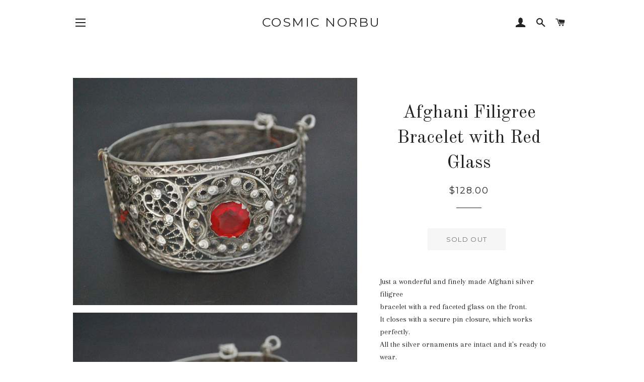

--- FILE ---
content_type: text/html; charset=utf-8
request_url: https://www.cosmicnorbu.com/products/yemeni-filigree-bracelet-with-red-glass
body_size: 17015
content:
<!doctype html>
<!--[if lt IE 7]><html class="no-js lt-ie9 lt-ie8 lt-ie7" lang="en"> <![endif]-->
<!--[if IE 7]><html class="no-js lt-ie9 lt-ie8" lang="en"> <![endif]-->
<!--[if IE 8]><html class="no-js lt-ie9" lang="en"> <![endif]-->
<!--[if IE 9 ]><html class="ie9 no-js"> <![endif]-->
<!--[if (gt IE 9)|!(IE)]><!--> <html class="no-js"> <!--<![endif]-->
<head>

  <!-- Basic page needs ================================================== -->
  <meta charset="utf-8">
  <meta http-equiv="X-UA-Compatible" content="IE=edge,chrome=1">

  

  <!-- Title and description ================================================== -->
  <title>
  Afghani Filigree Bracelet with Red Glass &ndash; Cosmic Norbu
  </title>

  
  <meta name="description" content="Just a wonderful and finely made Afghani silver filigree bracelet with a red faceted glass on the front.It closes with a secure pin closure, which works perfectly.All the silver ornaments are intact and it&#39;s ready to wear.It fits best a small size wrist.Measurements are:Inner Diameter: 5.7cm (2.25&quot;)Weight: 40gr.Band Wi">
  

  <!-- Helpers ================================================== -->
  <!-- /snippets/social-meta-tags.liquid -->




<meta property="og:site_name" content="Cosmic Norbu">
<meta property="og:url" content="https://www.cosmicnorbu.com/products/yemeni-filigree-bracelet-with-red-glass">
<meta property="og:title" content="Afghani Filigree Bracelet with Red Glass">
<meta property="og:type" content="product">
<meta property="og:description" content="Just a wonderful and finely made Afghani silver filigree bracelet with a red faceted glass on the front.It closes with a secure pin closure, which works perfectly.All the silver ornaments are intact and it&#39;s ready to wear.It fits best a small size wrist.Measurements are:Inner Diameter: 5.7cm (2.25&quot;)Weight: 40gr.Band Wi">

  <meta property="og:price:amount" content="128.00">
  <meta property="og:price:currency" content="USD">

<meta property="og:image" content="http://www.cosmicnorbu.com/cdn/shop/products/fe_e1f89b81-68a7-469d-a602-d628a361aa7a_1200x1200.jpg?v=1583908676"><meta property="og:image" content="http://www.cosmicnorbu.com/cdn/shop/products/fd_39ba3038-362a-4964-a63f-e2b233661f6e_1200x1200.jpg?v=1583908677"><meta property="og:image" content="http://www.cosmicnorbu.com/cdn/shop/products/fb_509ec397-7a5a-4100-bdd8-a8c5c7afc807_1200x1200.jpg?v=1583908677">
<meta property="og:image:secure_url" content="https://www.cosmicnorbu.com/cdn/shop/products/fe_e1f89b81-68a7-469d-a602-d628a361aa7a_1200x1200.jpg?v=1583908676"><meta property="og:image:secure_url" content="https://www.cosmicnorbu.com/cdn/shop/products/fd_39ba3038-362a-4964-a63f-e2b233661f6e_1200x1200.jpg?v=1583908677"><meta property="og:image:secure_url" content="https://www.cosmicnorbu.com/cdn/shop/products/fb_509ec397-7a5a-4100-bdd8-a8c5c7afc807_1200x1200.jpg?v=1583908677">


<meta name="twitter:card" content="summary_large_image">
<meta name="twitter:title" content="Afghani Filigree Bracelet with Red Glass">
<meta name="twitter:description" content="Just a wonderful and finely made Afghani silver filigree bracelet with a red faceted glass on the front.It closes with a secure pin closure, which works perfectly.All the silver ornaments are intact and it&#39;s ready to wear.It fits best a small size wrist.Measurements are:Inner Diameter: 5.7cm (2.25&quot;)Weight: 40gr.Band Wi">

  <link rel="canonical" href="https://www.cosmicnorbu.com/products/yemeni-filigree-bracelet-with-red-glass">
  <meta name="viewport" content="width=device-width,initial-scale=1,shrink-to-fit=no">
  <meta name="theme-color" content="#1c1d1d">

  <!-- CSS ================================================== -->
  <link href="//www.cosmicnorbu.com/cdn/shop/t/3/assets/timber.scss.css?v=45673471537228603201674755473" rel="stylesheet" type="text/css" media="all" />
  <link href="//www.cosmicnorbu.com/cdn/shop/t/3/assets/theme.scss.css?v=164899352073050092431674755473" rel="stylesheet" type="text/css" media="all" />
  
  
  
  <link href="//fonts.googleapis.com/css?family=Arapey:400" rel="stylesheet" type="text/css" media="all" />


  
    
    
    <link href="//fonts.googleapis.com/css?family=Old+Standard+TT:400" rel="stylesheet" type="text/css" media="all" />
  


  
    
    
    <link href="//fonts.googleapis.com/css?family=Montserrat:400" rel="stylesheet" type="text/css" media="all" />
  



  <!-- Sections ================================================== -->
  <script>
    window.theme = window.theme || {};
    theme.strings = {
      zoomClose: "Close (Esc)",
      zoomPrev: "Previous (Left arrow key)",
      zoomNext: "Next (Right arrow key)",
      moneyFormat: "${{amount}}",
      addressError: "Error looking up that address",
      addressNoResults: "No results for that address",
      addressQueryLimit: "You have exceeded the Google API usage limit. Consider upgrading to a \u003ca href=\"https:\/\/developers.google.com\/maps\/premium\/usage-limits\"\u003ePremium Plan\u003c\/a\u003e.",
      authError: "There was a problem authenticating your Google Maps account.",
      cartEmpty: "Your cart is currently empty.",
      cartCookie: "Enable cookies to use the shopping cart",
      cartSavings: "I18n Error: Missing interpolation value \"savings\" for \"You're saving {{ savings }}\""
    };
    theme.settings = {
      cartType: "drawer",
      gridType: "collage"
    };
  </script>

  <script src="//www.cosmicnorbu.com/cdn/shop/t/3/assets/jquery-2.2.3.min.js?v=58211863146907186831526823108" type="text/javascript"></script>

  <!--[if (gt IE 9)|!(IE)]><!--><script src="//www.cosmicnorbu.com/cdn/shop/t/3/assets/lazysizes.min.js?v=37531750901115495291526823108" async="async"></script><!--<![endif]-->
  <!--[if lte IE 9]><script src="//www.cosmicnorbu.com/cdn/shop/t/3/assets/lazysizes.min.js?v=37531750901115495291526823108"></script><![endif]-->

  <!--[if (gt IE 9)|!(IE)]><!--><script src="//www.cosmicnorbu.com/cdn/shop/t/3/assets/theme.js?v=124048812093976238201526823113" defer="defer"></script><!--<![endif]-->
  <!--[if lte IE 9]><script src="//www.cosmicnorbu.com/cdn/shop/t/3/assets/theme.js?v=124048812093976238201526823113"></script><![endif]-->

  <!-- Header hook for plugins ================================================== -->
  <script>window.performance && window.performance.mark && window.performance.mark('shopify.content_for_header.start');</script><meta id="shopify-digital-wallet" name="shopify-digital-wallet" content="/12479329/digital_wallets/dialog">
<meta name="shopify-checkout-api-token" content="f94ab90a1412f2d0831205eea8757e92">
<meta id="in-context-paypal-metadata" data-shop-id="12479329" data-venmo-supported="false" data-environment="production" data-locale="en_US" data-paypal-v4="true" data-currency="USD">
<link rel="alternate" type="application/json+oembed" href="https://www.cosmicnorbu.com/products/yemeni-filigree-bracelet-with-red-glass.oembed">
<script async="async" src="/checkouts/internal/preloads.js?locale=en-US"></script>
<link rel="preconnect" href="https://shop.app" crossorigin="anonymous">
<script async="async" src="https://shop.app/checkouts/internal/preloads.js?locale=en-US&shop_id=12479329" crossorigin="anonymous"></script>
<script id="apple-pay-shop-capabilities" type="application/json">{"shopId":12479329,"countryCode":"CH","currencyCode":"USD","merchantCapabilities":["supports3DS"],"merchantId":"gid:\/\/shopify\/Shop\/12479329","merchantName":"Cosmic Norbu","requiredBillingContactFields":["postalAddress","email"],"requiredShippingContactFields":["postalAddress","email"],"shippingType":"shipping","supportedNetworks":["visa","masterCard","amex"],"total":{"type":"pending","label":"Cosmic Norbu","amount":"1.00"},"shopifyPaymentsEnabled":true,"supportsSubscriptions":true}</script>
<script id="shopify-features" type="application/json">{"accessToken":"f94ab90a1412f2d0831205eea8757e92","betas":["rich-media-storefront-analytics"],"domain":"www.cosmicnorbu.com","predictiveSearch":true,"shopId":12479329,"locale":"en"}</script>
<script>var Shopify = Shopify || {};
Shopify.shop = "cosmic-norbu.myshopify.com";
Shopify.locale = "en";
Shopify.currency = {"active":"USD","rate":"1.0"};
Shopify.country = "US";
Shopify.theme = {"name":"Brooklyn","id":32027541581,"schema_name":"Brooklyn","schema_version":"6.2.0","theme_store_id":730,"role":"main"};
Shopify.theme.handle = "null";
Shopify.theme.style = {"id":null,"handle":null};
Shopify.cdnHost = "www.cosmicnorbu.com/cdn";
Shopify.routes = Shopify.routes || {};
Shopify.routes.root = "/";</script>
<script type="module">!function(o){(o.Shopify=o.Shopify||{}).modules=!0}(window);</script>
<script>!function(o){function n(){var o=[];function n(){o.push(Array.prototype.slice.apply(arguments))}return n.q=o,n}var t=o.Shopify=o.Shopify||{};t.loadFeatures=n(),t.autoloadFeatures=n()}(window);</script>
<script>
  window.ShopifyPay = window.ShopifyPay || {};
  window.ShopifyPay.apiHost = "shop.app\/pay";
  window.ShopifyPay.redirectState = null;
</script>
<script id="shop-js-analytics" type="application/json">{"pageType":"product"}</script>
<script defer="defer" async type="module" src="//www.cosmicnorbu.com/cdn/shopifycloud/shop-js/modules/v2/client.init-shop-cart-sync_WVOgQShq.en.esm.js"></script>
<script defer="defer" async type="module" src="//www.cosmicnorbu.com/cdn/shopifycloud/shop-js/modules/v2/chunk.common_C_13GLB1.esm.js"></script>
<script defer="defer" async type="module" src="//www.cosmicnorbu.com/cdn/shopifycloud/shop-js/modules/v2/chunk.modal_CLfMGd0m.esm.js"></script>
<script type="module">
  await import("//www.cosmicnorbu.com/cdn/shopifycloud/shop-js/modules/v2/client.init-shop-cart-sync_WVOgQShq.en.esm.js");
await import("//www.cosmicnorbu.com/cdn/shopifycloud/shop-js/modules/v2/chunk.common_C_13GLB1.esm.js");
await import("//www.cosmicnorbu.com/cdn/shopifycloud/shop-js/modules/v2/chunk.modal_CLfMGd0m.esm.js");

  window.Shopify.SignInWithShop?.initShopCartSync?.({"fedCMEnabled":true,"windoidEnabled":true});

</script>
<script>
  window.Shopify = window.Shopify || {};
  if (!window.Shopify.featureAssets) window.Shopify.featureAssets = {};
  window.Shopify.featureAssets['shop-js'] = {"shop-cart-sync":["modules/v2/client.shop-cart-sync_DuR37GeY.en.esm.js","modules/v2/chunk.common_C_13GLB1.esm.js","modules/v2/chunk.modal_CLfMGd0m.esm.js"],"init-fed-cm":["modules/v2/client.init-fed-cm_BucUoe6W.en.esm.js","modules/v2/chunk.common_C_13GLB1.esm.js","modules/v2/chunk.modal_CLfMGd0m.esm.js"],"shop-toast-manager":["modules/v2/client.shop-toast-manager_B0JfrpKj.en.esm.js","modules/v2/chunk.common_C_13GLB1.esm.js","modules/v2/chunk.modal_CLfMGd0m.esm.js"],"init-shop-cart-sync":["modules/v2/client.init-shop-cart-sync_WVOgQShq.en.esm.js","modules/v2/chunk.common_C_13GLB1.esm.js","modules/v2/chunk.modal_CLfMGd0m.esm.js"],"shop-button":["modules/v2/client.shop-button_B_U3bv27.en.esm.js","modules/v2/chunk.common_C_13GLB1.esm.js","modules/v2/chunk.modal_CLfMGd0m.esm.js"],"init-windoid":["modules/v2/client.init-windoid_DuP9q_di.en.esm.js","modules/v2/chunk.common_C_13GLB1.esm.js","modules/v2/chunk.modal_CLfMGd0m.esm.js"],"shop-cash-offers":["modules/v2/client.shop-cash-offers_BmULhtno.en.esm.js","modules/v2/chunk.common_C_13GLB1.esm.js","modules/v2/chunk.modal_CLfMGd0m.esm.js"],"pay-button":["modules/v2/client.pay-button_CrPSEbOK.en.esm.js","modules/v2/chunk.common_C_13GLB1.esm.js","modules/v2/chunk.modal_CLfMGd0m.esm.js"],"init-customer-accounts":["modules/v2/client.init-customer-accounts_jNk9cPYQ.en.esm.js","modules/v2/client.shop-login-button_DJ5ldayH.en.esm.js","modules/v2/chunk.common_C_13GLB1.esm.js","modules/v2/chunk.modal_CLfMGd0m.esm.js"],"avatar":["modules/v2/client.avatar_BTnouDA3.en.esm.js"],"checkout-modal":["modules/v2/client.checkout-modal_pBPyh9w8.en.esm.js","modules/v2/chunk.common_C_13GLB1.esm.js","modules/v2/chunk.modal_CLfMGd0m.esm.js"],"init-shop-for-new-customer-accounts":["modules/v2/client.init-shop-for-new-customer-accounts_BUoCy7a5.en.esm.js","modules/v2/client.shop-login-button_DJ5ldayH.en.esm.js","modules/v2/chunk.common_C_13GLB1.esm.js","modules/v2/chunk.modal_CLfMGd0m.esm.js"],"init-customer-accounts-sign-up":["modules/v2/client.init-customer-accounts-sign-up_CnczCz9H.en.esm.js","modules/v2/client.shop-login-button_DJ5ldayH.en.esm.js","modules/v2/chunk.common_C_13GLB1.esm.js","modules/v2/chunk.modal_CLfMGd0m.esm.js"],"init-shop-email-lookup-coordinator":["modules/v2/client.init-shop-email-lookup-coordinator_CzjY5t9o.en.esm.js","modules/v2/chunk.common_C_13GLB1.esm.js","modules/v2/chunk.modal_CLfMGd0m.esm.js"],"shop-follow-button":["modules/v2/client.shop-follow-button_CsYC63q7.en.esm.js","modules/v2/chunk.common_C_13GLB1.esm.js","modules/v2/chunk.modal_CLfMGd0m.esm.js"],"shop-login-button":["modules/v2/client.shop-login-button_DJ5ldayH.en.esm.js","modules/v2/chunk.common_C_13GLB1.esm.js","modules/v2/chunk.modal_CLfMGd0m.esm.js"],"shop-login":["modules/v2/client.shop-login_B9ccPdmx.en.esm.js","modules/v2/chunk.common_C_13GLB1.esm.js","modules/v2/chunk.modal_CLfMGd0m.esm.js"],"lead-capture":["modules/v2/client.lead-capture_D0K_KgYb.en.esm.js","modules/v2/chunk.common_C_13GLB1.esm.js","modules/v2/chunk.modal_CLfMGd0m.esm.js"],"payment-terms":["modules/v2/client.payment-terms_BWmiNN46.en.esm.js","modules/v2/chunk.common_C_13GLB1.esm.js","modules/v2/chunk.modal_CLfMGd0m.esm.js"]};
</script>
<script id="__st">var __st={"a":12479329,"offset":3600,"reqid":"93c4ed7d-6708-4612-99e7-b74e96841f12-1769683028","pageurl":"www.cosmicnorbu.com\/products\/yemeni-filigree-bracelet-with-red-glass","u":"882cb3c56d65","p":"product","rtyp":"product","rid":4666317144204};</script>
<script>window.ShopifyPaypalV4VisibilityTracking = true;</script>
<script id="captcha-bootstrap">!function(){'use strict';const t='contact',e='account',n='new_comment',o=[[t,t],['blogs',n],['comments',n],[t,'customer']],c=[[e,'customer_login'],[e,'guest_login'],[e,'recover_customer_password'],[e,'create_customer']],r=t=>t.map((([t,e])=>`form[action*='/${t}']:not([data-nocaptcha='true']) input[name='form_type'][value='${e}']`)).join(','),a=t=>()=>t?[...document.querySelectorAll(t)].map((t=>t.form)):[];function s(){const t=[...o],e=r(t);return a(e)}const i='password',u='form_key',d=['recaptcha-v3-token','g-recaptcha-response','h-captcha-response',i],f=()=>{try{return window.sessionStorage}catch{return}},m='__shopify_v',_=t=>t.elements[u];function p(t,e,n=!1){try{const o=window.sessionStorage,c=JSON.parse(o.getItem(e)),{data:r}=function(t){const{data:e,action:n}=t;return t[m]||n?{data:e,action:n}:{data:t,action:n}}(c);for(const[e,n]of Object.entries(r))t.elements[e]&&(t.elements[e].value=n);n&&o.removeItem(e)}catch(o){console.error('form repopulation failed',{error:o})}}const l='form_type',E='cptcha';function T(t){t.dataset[E]=!0}const w=window,h=w.document,L='Shopify',v='ce_forms',y='captcha';let A=!1;((t,e)=>{const n=(g='f06e6c50-85a8-45c8-87d0-21a2b65856fe',I='https://cdn.shopify.com/shopifycloud/storefront-forms-hcaptcha/ce_storefront_forms_captcha_hcaptcha.v1.5.2.iife.js',D={infoText:'Protected by hCaptcha',privacyText:'Privacy',termsText:'Terms'},(t,e,n)=>{const o=w[L][v],c=o.bindForm;if(c)return c(t,g,e,D).then(n);var r;o.q.push([[t,g,e,D],n]),r=I,A||(h.body.append(Object.assign(h.createElement('script'),{id:'captcha-provider',async:!0,src:r})),A=!0)});var g,I,D;w[L]=w[L]||{},w[L][v]=w[L][v]||{},w[L][v].q=[],w[L][y]=w[L][y]||{},w[L][y].protect=function(t,e){n(t,void 0,e),T(t)},Object.freeze(w[L][y]),function(t,e,n,w,h,L){const[v,y,A,g]=function(t,e,n){const i=e?o:[],u=t?c:[],d=[...i,...u],f=r(d),m=r(i),_=r(d.filter((([t,e])=>n.includes(e))));return[a(f),a(m),a(_),s()]}(w,h,L),I=t=>{const e=t.target;return e instanceof HTMLFormElement?e:e&&e.form},D=t=>v().includes(t);t.addEventListener('submit',(t=>{const e=I(t);if(!e)return;const n=D(e)&&!e.dataset.hcaptchaBound&&!e.dataset.recaptchaBound,o=_(e),c=g().includes(e)&&(!o||!o.value);(n||c)&&t.preventDefault(),c&&!n&&(function(t){try{if(!f())return;!function(t){const e=f();if(!e)return;const n=_(t);if(!n)return;const o=n.value;o&&e.removeItem(o)}(t);const e=Array.from(Array(32),(()=>Math.random().toString(36)[2])).join('');!function(t,e){_(t)||t.append(Object.assign(document.createElement('input'),{type:'hidden',name:u})),t.elements[u].value=e}(t,e),function(t,e){const n=f();if(!n)return;const o=[...t.querySelectorAll(`input[type='${i}']`)].map((({name:t})=>t)),c=[...d,...o],r={};for(const[a,s]of new FormData(t).entries())c.includes(a)||(r[a]=s);n.setItem(e,JSON.stringify({[m]:1,action:t.action,data:r}))}(t,e)}catch(e){console.error('failed to persist form',e)}}(e),e.submit())}));const S=(t,e)=>{t&&!t.dataset[E]&&(n(t,e.some((e=>e===t))),T(t))};for(const o of['focusin','change'])t.addEventListener(o,(t=>{const e=I(t);D(e)&&S(e,y())}));const B=e.get('form_key'),M=e.get(l),P=B&&M;t.addEventListener('DOMContentLoaded',(()=>{const t=y();if(P)for(const e of t)e.elements[l].value===M&&p(e,B);[...new Set([...A(),...v().filter((t=>'true'===t.dataset.shopifyCaptcha))])].forEach((e=>S(e,t)))}))}(h,new URLSearchParams(w.location.search),n,t,e,['guest_login'])})(!0,!0)}();</script>
<script integrity="sha256-4kQ18oKyAcykRKYeNunJcIwy7WH5gtpwJnB7kiuLZ1E=" data-source-attribution="shopify.loadfeatures" defer="defer" src="//www.cosmicnorbu.com/cdn/shopifycloud/storefront/assets/storefront/load_feature-a0a9edcb.js" crossorigin="anonymous"></script>
<script crossorigin="anonymous" defer="defer" src="//www.cosmicnorbu.com/cdn/shopifycloud/storefront/assets/shopify_pay/storefront-65b4c6d7.js?v=20250812"></script>
<script data-source-attribution="shopify.dynamic_checkout.dynamic.init">var Shopify=Shopify||{};Shopify.PaymentButton=Shopify.PaymentButton||{isStorefrontPortableWallets:!0,init:function(){window.Shopify.PaymentButton.init=function(){};var t=document.createElement("script");t.src="https://www.cosmicnorbu.com/cdn/shopifycloud/portable-wallets/latest/portable-wallets.en.js",t.type="module",document.head.appendChild(t)}};
</script>
<script data-source-attribution="shopify.dynamic_checkout.buyer_consent">
  function portableWalletsHideBuyerConsent(e){var t=document.getElementById("shopify-buyer-consent"),n=document.getElementById("shopify-subscription-policy-button");t&&n&&(t.classList.add("hidden"),t.setAttribute("aria-hidden","true"),n.removeEventListener("click",e))}function portableWalletsShowBuyerConsent(e){var t=document.getElementById("shopify-buyer-consent"),n=document.getElementById("shopify-subscription-policy-button");t&&n&&(t.classList.remove("hidden"),t.removeAttribute("aria-hidden"),n.addEventListener("click",e))}window.Shopify?.PaymentButton&&(window.Shopify.PaymentButton.hideBuyerConsent=portableWalletsHideBuyerConsent,window.Shopify.PaymentButton.showBuyerConsent=portableWalletsShowBuyerConsent);
</script>
<script data-source-attribution="shopify.dynamic_checkout.cart.bootstrap">document.addEventListener("DOMContentLoaded",(function(){function t(){return document.querySelector("shopify-accelerated-checkout-cart, shopify-accelerated-checkout")}if(t())Shopify.PaymentButton.init();else{new MutationObserver((function(e,n){t()&&(Shopify.PaymentButton.init(),n.disconnect())})).observe(document.body,{childList:!0,subtree:!0})}}));
</script>
<link id="shopify-accelerated-checkout-styles" rel="stylesheet" media="screen" href="https://www.cosmicnorbu.com/cdn/shopifycloud/portable-wallets/latest/accelerated-checkout-backwards-compat.css" crossorigin="anonymous">
<style id="shopify-accelerated-checkout-cart">
        #shopify-buyer-consent {
  margin-top: 1em;
  display: inline-block;
  width: 100%;
}

#shopify-buyer-consent.hidden {
  display: none;
}

#shopify-subscription-policy-button {
  background: none;
  border: none;
  padding: 0;
  text-decoration: underline;
  font-size: inherit;
  cursor: pointer;
}

#shopify-subscription-policy-button::before {
  box-shadow: none;
}

      </style>

<script>window.performance && window.performance.mark && window.performance.mark('shopify.content_for_header.end');</script>
  <!-- /snippets/oldIE-js.liquid -->

<!--[if lt IE 9]>
<script src="//cdnjs.cloudflare.com/ajax/libs/html5shiv/3.7.2/html5shiv.min.js" type="text/javascript"></script>
<![endif]-->


<!--[if (lte IE 9) ]><script src="//www.cosmicnorbu.com/cdn/shop/t/3/assets/match-media.min.js?v=159635276924582161481526823108" type="text/javascript"></script><![endif]-->


  <script src="//www.cosmicnorbu.com/cdn/shop/t/3/assets/modernizr.min.js?v=21391054748206432451526823109" type="text/javascript"></script>

  
  

<link href="https://monorail-edge.shopifysvc.com" rel="dns-prefetch">
<script>(function(){if ("sendBeacon" in navigator && "performance" in window) {try {var session_token_from_headers = performance.getEntriesByType('navigation')[0].serverTiming.find(x => x.name == '_s').description;} catch {var session_token_from_headers = undefined;}var session_cookie_matches = document.cookie.match(/_shopify_s=([^;]*)/);var session_token_from_cookie = session_cookie_matches && session_cookie_matches.length === 2 ? session_cookie_matches[1] : "";var session_token = session_token_from_headers || session_token_from_cookie || "";function handle_abandonment_event(e) {var entries = performance.getEntries().filter(function(entry) {return /monorail-edge.shopifysvc.com/.test(entry.name);});if (!window.abandonment_tracked && entries.length === 0) {window.abandonment_tracked = true;var currentMs = Date.now();var navigation_start = performance.timing.navigationStart;var payload = {shop_id: 12479329,url: window.location.href,navigation_start,duration: currentMs - navigation_start,session_token,page_type: "product"};window.navigator.sendBeacon("https://monorail-edge.shopifysvc.com/v1/produce", JSON.stringify({schema_id: "online_store_buyer_site_abandonment/1.1",payload: payload,metadata: {event_created_at_ms: currentMs,event_sent_at_ms: currentMs}}));}}window.addEventListener('pagehide', handle_abandonment_event);}}());</script>
<script id="web-pixels-manager-setup">(function e(e,d,r,n,o){if(void 0===o&&(o={}),!Boolean(null===(a=null===(i=window.Shopify)||void 0===i?void 0:i.analytics)||void 0===a?void 0:a.replayQueue)){var i,a;window.Shopify=window.Shopify||{};var t=window.Shopify;t.analytics=t.analytics||{};var s=t.analytics;s.replayQueue=[],s.publish=function(e,d,r){return s.replayQueue.push([e,d,r]),!0};try{self.performance.mark("wpm:start")}catch(e){}var l=function(){var e={modern:/Edge?\/(1{2}[4-9]|1[2-9]\d|[2-9]\d{2}|\d{4,})\.\d+(\.\d+|)|Firefox\/(1{2}[4-9]|1[2-9]\d|[2-9]\d{2}|\d{4,})\.\d+(\.\d+|)|Chrom(ium|e)\/(9{2}|\d{3,})\.\d+(\.\d+|)|(Maci|X1{2}).+ Version\/(15\.\d+|(1[6-9]|[2-9]\d|\d{3,})\.\d+)([,.]\d+|)( \(\w+\)|)( Mobile\/\w+|) Safari\/|Chrome.+OPR\/(9{2}|\d{3,})\.\d+\.\d+|(CPU[ +]OS|iPhone[ +]OS|CPU[ +]iPhone|CPU IPhone OS|CPU iPad OS)[ +]+(15[._]\d+|(1[6-9]|[2-9]\d|\d{3,})[._]\d+)([._]\d+|)|Android:?[ /-](13[3-9]|1[4-9]\d|[2-9]\d{2}|\d{4,})(\.\d+|)(\.\d+|)|Android.+Firefox\/(13[5-9]|1[4-9]\d|[2-9]\d{2}|\d{4,})\.\d+(\.\d+|)|Android.+Chrom(ium|e)\/(13[3-9]|1[4-9]\d|[2-9]\d{2}|\d{4,})\.\d+(\.\d+|)|SamsungBrowser\/([2-9]\d|\d{3,})\.\d+/,legacy:/Edge?\/(1[6-9]|[2-9]\d|\d{3,})\.\d+(\.\d+|)|Firefox\/(5[4-9]|[6-9]\d|\d{3,})\.\d+(\.\d+|)|Chrom(ium|e)\/(5[1-9]|[6-9]\d|\d{3,})\.\d+(\.\d+|)([\d.]+$|.*Safari\/(?![\d.]+ Edge\/[\d.]+$))|(Maci|X1{2}).+ Version\/(10\.\d+|(1[1-9]|[2-9]\d|\d{3,})\.\d+)([,.]\d+|)( \(\w+\)|)( Mobile\/\w+|) Safari\/|Chrome.+OPR\/(3[89]|[4-9]\d|\d{3,})\.\d+\.\d+|(CPU[ +]OS|iPhone[ +]OS|CPU[ +]iPhone|CPU IPhone OS|CPU iPad OS)[ +]+(10[._]\d+|(1[1-9]|[2-9]\d|\d{3,})[._]\d+)([._]\d+|)|Android:?[ /-](13[3-9]|1[4-9]\d|[2-9]\d{2}|\d{4,})(\.\d+|)(\.\d+|)|Mobile Safari.+OPR\/([89]\d|\d{3,})\.\d+\.\d+|Android.+Firefox\/(13[5-9]|1[4-9]\d|[2-9]\d{2}|\d{4,})\.\d+(\.\d+|)|Android.+Chrom(ium|e)\/(13[3-9]|1[4-9]\d|[2-9]\d{2}|\d{4,})\.\d+(\.\d+|)|Android.+(UC? ?Browser|UCWEB|U3)[ /]?(15\.([5-9]|\d{2,})|(1[6-9]|[2-9]\d|\d{3,})\.\d+)\.\d+|SamsungBrowser\/(5\.\d+|([6-9]|\d{2,})\.\d+)|Android.+MQ{2}Browser\/(14(\.(9|\d{2,})|)|(1[5-9]|[2-9]\d|\d{3,})(\.\d+|))(\.\d+|)|K[Aa][Ii]OS\/(3\.\d+|([4-9]|\d{2,})\.\d+)(\.\d+|)/},d=e.modern,r=e.legacy,n=navigator.userAgent;return n.match(d)?"modern":n.match(r)?"legacy":"unknown"}(),u="modern"===l?"modern":"legacy",c=(null!=n?n:{modern:"",legacy:""})[u],f=function(e){return[e.baseUrl,"/wpm","/b",e.hashVersion,"modern"===e.buildTarget?"m":"l",".js"].join("")}({baseUrl:d,hashVersion:r,buildTarget:u}),m=function(e){var d=e.version,r=e.bundleTarget,n=e.surface,o=e.pageUrl,i=e.monorailEndpoint;return{emit:function(e){var a=e.status,t=e.errorMsg,s=(new Date).getTime(),l=JSON.stringify({metadata:{event_sent_at_ms:s},events:[{schema_id:"web_pixels_manager_load/3.1",payload:{version:d,bundle_target:r,page_url:o,status:a,surface:n,error_msg:t},metadata:{event_created_at_ms:s}}]});if(!i)return console&&console.warn&&console.warn("[Web Pixels Manager] No Monorail endpoint provided, skipping logging."),!1;try{return self.navigator.sendBeacon.bind(self.navigator)(i,l)}catch(e){}var u=new XMLHttpRequest;try{return u.open("POST",i,!0),u.setRequestHeader("Content-Type","text/plain"),u.send(l),!0}catch(e){return console&&console.warn&&console.warn("[Web Pixels Manager] Got an unhandled error while logging to Monorail."),!1}}}}({version:r,bundleTarget:l,surface:e.surface,pageUrl:self.location.href,monorailEndpoint:e.monorailEndpoint});try{o.browserTarget=l,function(e){var d=e.src,r=e.async,n=void 0===r||r,o=e.onload,i=e.onerror,a=e.sri,t=e.scriptDataAttributes,s=void 0===t?{}:t,l=document.createElement("script"),u=document.querySelector("head"),c=document.querySelector("body");if(l.async=n,l.src=d,a&&(l.integrity=a,l.crossOrigin="anonymous"),s)for(var f in s)if(Object.prototype.hasOwnProperty.call(s,f))try{l.dataset[f]=s[f]}catch(e){}if(o&&l.addEventListener("load",o),i&&l.addEventListener("error",i),u)u.appendChild(l);else{if(!c)throw new Error("Did not find a head or body element to append the script");c.appendChild(l)}}({src:f,async:!0,onload:function(){if(!function(){var e,d;return Boolean(null===(d=null===(e=window.Shopify)||void 0===e?void 0:e.analytics)||void 0===d?void 0:d.initialized)}()){var d=window.webPixelsManager.init(e)||void 0;if(d){var r=window.Shopify.analytics;r.replayQueue.forEach((function(e){var r=e[0],n=e[1],o=e[2];d.publishCustomEvent(r,n,o)})),r.replayQueue=[],r.publish=d.publishCustomEvent,r.visitor=d.visitor,r.initialized=!0}}},onerror:function(){return m.emit({status:"failed",errorMsg:"".concat(f," has failed to load")})},sri:function(e){var d=/^sha384-[A-Za-z0-9+/=]+$/;return"string"==typeof e&&d.test(e)}(c)?c:"",scriptDataAttributes:o}),m.emit({status:"loading"})}catch(e){m.emit({status:"failed",errorMsg:(null==e?void 0:e.message)||"Unknown error"})}}})({shopId: 12479329,storefrontBaseUrl: "https://www.cosmicnorbu.com",extensionsBaseUrl: "https://extensions.shopifycdn.com/cdn/shopifycloud/web-pixels-manager",monorailEndpoint: "https://monorail-edge.shopifysvc.com/unstable/produce_batch",surface: "storefront-renderer",enabledBetaFlags: ["2dca8a86"],webPixelsConfigList: [{"id":"shopify-app-pixel","configuration":"{}","eventPayloadVersion":"v1","runtimeContext":"STRICT","scriptVersion":"0450","apiClientId":"shopify-pixel","type":"APP","privacyPurposes":["ANALYTICS","MARKETING"]},{"id":"shopify-custom-pixel","eventPayloadVersion":"v1","runtimeContext":"LAX","scriptVersion":"0450","apiClientId":"shopify-pixel","type":"CUSTOM","privacyPurposes":["ANALYTICS","MARKETING"]}],isMerchantRequest: false,initData: {"shop":{"name":"Cosmic Norbu","paymentSettings":{"currencyCode":"USD"},"myshopifyDomain":"cosmic-norbu.myshopify.com","countryCode":"CH","storefrontUrl":"https:\/\/www.cosmicnorbu.com"},"customer":null,"cart":null,"checkout":null,"productVariants":[{"price":{"amount":128.0,"currencyCode":"USD"},"product":{"title":"Afghani Filigree Bracelet with Red Glass","vendor":"Cosmic Norbu","id":"4666317144204","untranslatedTitle":"Afghani Filigree Bracelet with Red Glass","url":"\/products\/yemeni-filigree-bracelet-with-red-glass","type":""},"id":"32619131273356","image":{"src":"\/\/www.cosmicnorbu.com\/cdn\/shop\/products\/fe_e1f89b81-68a7-469d-a602-d628a361aa7a.jpg?v=1583908676"},"sku":"amp 9L 40","title":"Default Title","untranslatedTitle":"Default Title"}],"purchasingCompany":null},},"https://www.cosmicnorbu.com/cdn","1d2a099fw23dfb22ep557258f5m7a2edbae",{"modern":"","legacy":""},{"shopId":"12479329","storefrontBaseUrl":"https:\/\/www.cosmicnorbu.com","extensionBaseUrl":"https:\/\/extensions.shopifycdn.com\/cdn\/shopifycloud\/web-pixels-manager","surface":"storefront-renderer","enabledBetaFlags":"[\"2dca8a86\"]","isMerchantRequest":"false","hashVersion":"1d2a099fw23dfb22ep557258f5m7a2edbae","publish":"custom","events":"[[\"page_viewed\",{}],[\"product_viewed\",{\"productVariant\":{\"price\":{\"amount\":128.0,\"currencyCode\":\"USD\"},\"product\":{\"title\":\"Afghani Filigree Bracelet with Red Glass\",\"vendor\":\"Cosmic Norbu\",\"id\":\"4666317144204\",\"untranslatedTitle\":\"Afghani Filigree Bracelet with Red Glass\",\"url\":\"\/products\/yemeni-filigree-bracelet-with-red-glass\",\"type\":\"\"},\"id\":\"32619131273356\",\"image\":{\"src\":\"\/\/www.cosmicnorbu.com\/cdn\/shop\/products\/fe_e1f89b81-68a7-469d-a602-d628a361aa7a.jpg?v=1583908676\"},\"sku\":\"amp 9L 40\",\"title\":\"Default Title\",\"untranslatedTitle\":\"Default Title\"}}]]"});</script><script>
  window.ShopifyAnalytics = window.ShopifyAnalytics || {};
  window.ShopifyAnalytics.meta = window.ShopifyAnalytics.meta || {};
  window.ShopifyAnalytics.meta.currency = 'USD';
  var meta = {"product":{"id":4666317144204,"gid":"gid:\/\/shopify\/Product\/4666317144204","vendor":"Cosmic Norbu","type":"","handle":"yemeni-filigree-bracelet-with-red-glass","variants":[{"id":32619131273356,"price":12800,"name":"Afghani Filigree Bracelet with Red Glass","public_title":null,"sku":"amp 9L 40"}],"remote":false},"page":{"pageType":"product","resourceType":"product","resourceId":4666317144204,"requestId":"93c4ed7d-6708-4612-99e7-b74e96841f12-1769683028"}};
  for (var attr in meta) {
    window.ShopifyAnalytics.meta[attr] = meta[attr];
  }
</script>
<script class="analytics">
  (function () {
    var customDocumentWrite = function(content) {
      var jquery = null;

      if (window.jQuery) {
        jquery = window.jQuery;
      } else if (window.Checkout && window.Checkout.$) {
        jquery = window.Checkout.$;
      }

      if (jquery) {
        jquery('body').append(content);
      }
    };

    var hasLoggedConversion = function(token) {
      if (token) {
        return document.cookie.indexOf('loggedConversion=' + token) !== -1;
      }
      return false;
    }

    var setCookieIfConversion = function(token) {
      if (token) {
        var twoMonthsFromNow = new Date(Date.now());
        twoMonthsFromNow.setMonth(twoMonthsFromNow.getMonth() + 2);

        document.cookie = 'loggedConversion=' + token + '; expires=' + twoMonthsFromNow;
      }
    }

    var trekkie = window.ShopifyAnalytics.lib = window.trekkie = window.trekkie || [];
    if (trekkie.integrations) {
      return;
    }
    trekkie.methods = [
      'identify',
      'page',
      'ready',
      'track',
      'trackForm',
      'trackLink'
    ];
    trekkie.factory = function(method) {
      return function() {
        var args = Array.prototype.slice.call(arguments);
        args.unshift(method);
        trekkie.push(args);
        return trekkie;
      };
    };
    for (var i = 0; i < trekkie.methods.length; i++) {
      var key = trekkie.methods[i];
      trekkie[key] = trekkie.factory(key);
    }
    trekkie.load = function(config) {
      trekkie.config = config || {};
      trekkie.config.initialDocumentCookie = document.cookie;
      var first = document.getElementsByTagName('script')[0];
      var script = document.createElement('script');
      script.type = 'text/javascript';
      script.onerror = function(e) {
        var scriptFallback = document.createElement('script');
        scriptFallback.type = 'text/javascript';
        scriptFallback.onerror = function(error) {
                var Monorail = {
      produce: function produce(monorailDomain, schemaId, payload) {
        var currentMs = new Date().getTime();
        var event = {
          schema_id: schemaId,
          payload: payload,
          metadata: {
            event_created_at_ms: currentMs,
            event_sent_at_ms: currentMs
          }
        };
        return Monorail.sendRequest("https://" + monorailDomain + "/v1/produce", JSON.stringify(event));
      },
      sendRequest: function sendRequest(endpointUrl, payload) {
        // Try the sendBeacon API
        if (window && window.navigator && typeof window.navigator.sendBeacon === 'function' && typeof window.Blob === 'function' && !Monorail.isIos12()) {
          var blobData = new window.Blob([payload], {
            type: 'text/plain'
          });

          if (window.navigator.sendBeacon(endpointUrl, blobData)) {
            return true;
          } // sendBeacon was not successful

        } // XHR beacon

        var xhr = new XMLHttpRequest();

        try {
          xhr.open('POST', endpointUrl);
          xhr.setRequestHeader('Content-Type', 'text/plain');
          xhr.send(payload);
        } catch (e) {
          console.log(e);
        }

        return false;
      },
      isIos12: function isIos12() {
        return window.navigator.userAgent.lastIndexOf('iPhone; CPU iPhone OS 12_') !== -1 || window.navigator.userAgent.lastIndexOf('iPad; CPU OS 12_') !== -1;
      }
    };
    Monorail.produce('monorail-edge.shopifysvc.com',
      'trekkie_storefront_load_errors/1.1',
      {shop_id: 12479329,
      theme_id: 32027541581,
      app_name: "storefront",
      context_url: window.location.href,
      source_url: "//www.cosmicnorbu.com/cdn/s/trekkie.storefront.a804e9514e4efded663580eddd6991fcc12b5451.min.js"});

        };
        scriptFallback.async = true;
        scriptFallback.src = '//www.cosmicnorbu.com/cdn/s/trekkie.storefront.a804e9514e4efded663580eddd6991fcc12b5451.min.js';
        first.parentNode.insertBefore(scriptFallback, first);
      };
      script.async = true;
      script.src = '//www.cosmicnorbu.com/cdn/s/trekkie.storefront.a804e9514e4efded663580eddd6991fcc12b5451.min.js';
      first.parentNode.insertBefore(script, first);
    };
    trekkie.load(
      {"Trekkie":{"appName":"storefront","development":false,"defaultAttributes":{"shopId":12479329,"isMerchantRequest":null,"themeId":32027541581,"themeCityHash":"11911252341059271998","contentLanguage":"en","currency":"USD","eventMetadataId":"a337dca0-b927-410a-8601-e6c80f9e2ce4"},"isServerSideCookieWritingEnabled":true,"monorailRegion":"shop_domain","enabledBetaFlags":["65f19447","b5387b81"]},"Session Attribution":{},"S2S":{"facebookCapiEnabled":false,"source":"trekkie-storefront-renderer","apiClientId":580111}}
    );

    var loaded = false;
    trekkie.ready(function() {
      if (loaded) return;
      loaded = true;

      window.ShopifyAnalytics.lib = window.trekkie;

      var originalDocumentWrite = document.write;
      document.write = customDocumentWrite;
      try { window.ShopifyAnalytics.merchantGoogleAnalytics.call(this); } catch(error) {};
      document.write = originalDocumentWrite;

      window.ShopifyAnalytics.lib.page(null,{"pageType":"product","resourceType":"product","resourceId":4666317144204,"requestId":"93c4ed7d-6708-4612-99e7-b74e96841f12-1769683028","shopifyEmitted":true});

      var match = window.location.pathname.match(/checkouts\/(.+)\/(thank_you|post_purchase)/)
      var token = match? match[1]: undefined;
      if (!hasLoggedConversion(token)) {
        setCookieIfConversion(token);
        window.ShopifyAnalytics.lib.track("Viewed Product",{"currency":"USD","variantId":32619131273356,"productId":4666317144204,"productGid":"gid:\/\/shopify\/Product\/4666317144204","name":"Afghani Filigree Bracelet with Red Glass","price":"128.00","sku":"amp 9L 40","brand":"Cosmic Norbu","variant":null,"category":"","nonInteraction":true,"remote":false},undefined,undefined,{"shopifyEmitted":true});
      window.ShopifyAnalytics.lib.track("monorail:\/\/trekkie_storefront_viewed_product\/1.1",{"currency":"USD","variantId":32619131273356,"productId":4666317144204,"productGid":"gid:\/\/shopify\/Product\/4666317144204","name":"Afghani Filigree Bracelet with Red Glass","price":"128.00","sku":"amp 9L 40","brand":"Cosmic Norbu","variant":null,"category":"","nonInteraction":true,"remote":false,"referer":"https:\/\/www.cosmicnorbu.com\/products\/yemeni-filigree-bracelet-with-red-glass"});
      }
    });


        var eventsListenerScript = document.createElement('script');
        eventsListenerScript.async = true;
        eventsListenerScript.src = "//www.cosmicnorbu.com/cdn/shopifycloud/storefront/assets/shop_events_listener-3da45d37.js";
        document.getElementsByTagName('head')[0].appendChild(eventsListenerScript);

})();</script>
<script
  defer
  src="https://www.cosmicnorbu.com/cdn/shopifycloud/perf-kit/shopify-perf-kit-3.1.0.min.js"
  data-application="storefront-renderer"
  data-shop-id="12479329"
  data-render-region="gcp-us-east1"
  data-page-type="product"
  data-theme-instance-id="32027541581"
  data-theme-name="Brooklyn"
  data-theme-version="6.2.0"
  data-monorail-region="shop_domain"
  data-resource-timing-sampling-rate="10"
  data-shs="true"
  data-shs-beacon="true"
  data-shs-export-with-fetch="true"
  data-shs-logs-sample-rate="1"
  data-shs-beacon-endpoint="https://www.cosmicnorbu.com/api/collect"
></script>
</head>


<body id="afghani-filigree-bracelet-with-red-glass" class="template-product">

  <div id="NavDrawer" class="drawer drawer--left">
    <div id="shopify-section-drawer-menu" class="shopify-section"><div data-section-id="drawer-menu" data-section-type="drawer-menu-section">
  <div class="drawer__inner drawer-left__inner">

    

    <ul class="mobile-nav">
      
        

          <li class="mobile-nav__item">
            <a
              href="/"
              class="mobile-nav__link"
              >
                Home
            </a>
          </li>

        
      
        

          <li class="mobile-nav__item">
            <a
              href="/collections"
              class="mobile-nav__link"
              >
                Products
            </a>
          </li>

        
      
        

          <li class="mobile-nav__item">
            <a
              href="/pages/about-us"
              class="mobile-nav__link"
              >
                About us
            </a>
          </li>

        
      
        

          <li class="mobile-nav__item">
            <a
              href="/search"
              class="mobile-nav__link"
              >
                Search
            </a>
          </li>

        
      
        

          <li class="mobile-nav__item">
            <a
              href="mailto:contact@cosmicnorbu.com"
              class="mobile-nav__link"
              >
                Contact
            </a>
          </li>

        
      
      
      <li class="mobile-nav__spacer"></li>

      
      
        
          <li class="mobile-nav__item mobile-nav__item--secondary">
            <a href="/account/login" id="customer_login_link">Log In</a>
          </li>
          <li class="mobile-nav__item mobile-nav__item--secondary">
            <a href="/account/register" id="customer_register_link">Create Account</a>
          </li>
        
      
      
        <li class="mobile-nav__item mobile-nav__item--secondary"><a href="/pages/about-us">About us</a></li>
      
        <li class="mobile-nav__item mobile-nav__item--secondary"><a href="/search">Search</a></li>
      
    </ul>
    <!-- //mobile-nav -->
  </div>
</div>


</div>
  </div>
  <div id="CartDrawer" class="drawer drawer--right drawer--has-fixed-footer">
    <div class="drawer__fixed-header">
      <div class="drawer__header">
        <div class="drawer__title">Your cart</div>
        <div class="drawer__close">
          <button type="button" class="icon-fallback-text drawer__close-button js-drawer-close">
            <span class="icon icon-x" aria-hidden="true"></span>
            <span class="fallback-text">Close Cart</span>
          </button>
        </div>
      </div>
    </div>
    <div class="drawer__inner">
      <div id="CartContainer" class="drawer__cart"></div>
    </div>
  </div>

  <div id="PageContainer" class="page-container">

    <div id="shopify-section-header" class="shopify-section"><style>
  .site-header__logo img {
    max-width: 180px;
  }

  @media screen and (max-width: 768px) {
    .site-header__logo img {
      max-width: 100%;
    }
  }
</style>


<div data-section-id="header" data-section-type="header-section" data-template="product">
  <div class="header-container">
    <div class="header-wrapper">
      
        
      

      <header class="site-header" role="banner">
        <div class="wrapper">
          <div class="grid--full grid--table">
            <div class="grid__item large--hide large--one-sixth one-quarter">
              <div class="site-nav--open site-nav--mobile">
                <button type="button" class="icon-fallback-text site-nav__link site-nav__link--burger js-drawer-open-button-left" aria-controls="NavDrawer">
                  <span class="burger-icon burger-icon--top"></span>
                  <span class="burger-icon burger-icon--mid"></span>
                  <span class="burger-icon burger-icon--bottom"></span>
                  <span class="fallback-text">Site navigation</span>
                </button>
              </div>
            </div>
            <div class="grid__item large--one-third medium-down--one-half">
              
              
                <div class="h1 site-header__logo large--left" itemscope itemtype="http://schema.org/Organization">
              
                

                
                  <a href="/" itemprop="url">Cosmic Norbu</a>
                
              
                </div>
              
            </div>
            <nav class="grid__item large--two-thirds large--text-right medium-down--hide" role="navigation">
              
              <!-- begin site-nav -->
              <ul class="site-nav" id="AccessibleNav">
                
                  
                    <li class="site-nav__item">
                      <a
                        href="/"
                        class="site-nav__link"
                        data-meganav-type="child"
                        >
                          Home
                      </a>
                    </li>
                  
                
                  
                    <li class="site-nav__item">
                      <a
                        href="/collections"
                        class="site-nav__link"
                        data-meganav-type="child"
                        >
                          Products
                      </a>
                    </li>
                  
                
                  
                    <li class="site-nav__item">
                      <a
                        href="/pages/about-us"
                        class="site-nav__link"
                        data-meganav-type="child"
                        >
                          About us
                      </a>
                    </li>
                  
                
                  
                    <li class="site-nav__item">
                      <a
                        href="/search"
                        class="site-nav__link"
                        data-meganav-type="child"
                        >
                          Search
                      </a>
                    </li>
                  
                
                  
                    <li class="site-nav__item">
                      <a
                        href="mailto:contact@cosmicnorbu.com"
                        class="site-nav__link"
                        data-meganav-type="child"
                        >
                          Contact
                      </a>
                    </li>
                  
                

                
                
                  <li class="site-nav__item site-nav__expanded-item site-nav__item--compressed">
                    <a class="site-nav__link site-nav__link--icon" href="/account">
                      <span class="icon-fallback-text">
                        <span class="icon icon-customer" aria-hidden="true"></span>
                        <span class="fallback-text">
                          
                            Log In
                          
                        </span>
                      </span>
                    </a>
                  </li>
                

                
                  
                  
                  <li class="site-nav__item site-nav__item--compressed">
                    <a href="/search" class="site-nav__link site-nav__link--icon js-toggle-search-modal" data-mfp-src="#SearchModal">
                      <span class="icon-fallback-text">
                        <span class="icon icon-search" aria-hidden="true"></span>
                        <span class="fallback-text">Search</span>
                      </span>
                    </a>
                  </li>
                

                <li class="site-nav__item site-nav__item--compressed">
                  <a href="/cart" class="site-nav__link site-nav__link--icon cart-link js-drawer-open-button-right" aria-controls="CartDrawer">
                    <span class="icon-fallback-text">
                      <span class="icon icon-cart" aria-hidden="true"></span>
                      <span class="fallback-text">Cart</span>
                    </span>
                    <span class="cart-link__bubble"></span>
                  </a>
                </li>

              </ul>
              <!-- //site-nav -->
            </nav>
            <div class="grid__item large--hide one-quarter">
              <div class="site-nav--mobile text-right">
                <a href="/cart" class="site-nav__link cart-link js-drawer-open-button-right" aria-controls="CartDrawer">
                  <span class="icon-fallback-text">
                    <span class="icon icon-cart" aria-hidden="true"></span>
                    <span class="fallback-text">Cart</span>
                  </span>
                  <span class="cart-link__bubble"></span>
                </a>
              </div>
            </div>
          </div>

        </div>
      </header>
    </div>
  </div>
</div>


</div>

    

    <main class="main-content" role="main">
      
        <div class="wrapper">
      
        <!-- /templates/product.liquid -->


<div id="shopify-section-product-template" class="shopify-section"><!-- /templates/product.liquid -->
<div itemscope itemtype="http://schema.org/Product" id="ProductSection--product-template" data-section-id="product-template" data-section-type="product-template" data-image-zoom-type="false" data-enable-history-state="true" data-scroll-to-image="true">

    <meta itemprop="url" content="https://www.cosmicnorbu.com/products/yemeni-filigree-bracelet-with-red-glass">
    <meta itemprop="image" content="//www.cosmicnorbu.com/cdn/shop/products/fe_e1f89b81-68a7-469d-a602-d628a361aa7a_grande.jpg?v=1583908676">

    
    

    <div class="grid product-single">
      <div class="grid__item large--seven-twelfths medium--seven-twelfths text-center">

        
          

          
          <div class="product-single__photos">
            
            

            
            <div class="product-single__photo--flex-wrapper">
              <div class="product-single__photo--flex">
                <style>
  

  @media screen and (min-width: 591px) { 
    .product-single__photo-14959268200588 {
      max-width: 575px;
      max-height: 459.7461368653421px;
    }
    #ProductImageWrapper-14959268200588 {
      max-width: 575px;
    }
   } 

  
    
    @media screen and (max-width: 590px) {
      .product-single__photo-14959268200588 {
        max-width: 590px;
      }
      #ProductImageWrapper-14959268200588 {
        max-width: 590px;
      }
    }
  
</style>

                <div id="ProductImageWrapper-14959268200588" class="product-single__photo--container">
                  <div class="product-single__photo-wrapper" style="padding-top:79.95584988962472%;">
                    
                    <img class="product-single__photo lazyload product-single__photo-14959268200588"
                      src="//www.cosmicnorbu.com/cdn/shop/products/fe_e1f89b81-68a7-469d-a602-d628a361aa7a_300x300.jpg?v=1583908676"
                      data-src="//www.cosmicnorbu.com/cdn/shop/products/fe_e1f89b81-68a7-469d-a602-d628a361aa7a_{width}x.jpg?v=1583908676"
                      data-widths="[180, 360, 590, 720, 900, 1080, 1296, 1512, 1728, 2048]"
                      data-aspectratio="1.2506902263942574"
                      data-sizes="auto"
                      
                      data-image-id="14959268200588"
                      alt="Afghani Filigree Bracelet with Red Glass">

                    <noscript>
                      <img class="product-single__photo"
                        src="//www.cosmicnorbu.com/cdn/shop/products/fe_e1f89b81-68a7-469d-a602-d628a361aa7a.jpg?v=1583908676"
                        
                        alt="Afghani Filigree Bracelet with Red Glass" data-image-id="14959268200588">
                    </noscript>
                  </div>
                </div>
              </div>
            </div>

            
            
              
            
              

                
                
                

                <div class="product-single__photo--flex-wrapper">
                  <div class="product-single__photo--flex">
                    <style>
  

  @media screen and (min-width: 591px) { 
    .product-single__photo-14959268036748 {
      max-width: 575px;
      max-height: 459.64030384271666px;
    }
    #ProductImageWrapper-14959268036748 {
      max-width: 575px;
    }
   } 

  
    
    @media screen and (max-width: 590px) {
      .product-single__photo-14959268036748 {
        max-width: 590px;
      }
      #ProductImageWrapper-14959268036748 {
        max-width: 590px;
      }
    }
  
</style>

                    <div id="ProductImageWrapper-14959268036748" class="product-single__photo--container">
                      <div class="product-single__photo-wrapper" style="padding-top:79.93744414655941%;">
                        
                        <img class="product-single__photo lazyload product-single__photo-14959268036748"
                          src="//www.cosmicnorbu.com/cdn/shop/products/fd_39ba3038-362a-4964-a63f-e2b233661f6e_300x.jpg?v=1583908677"
                          data-src="//www.cosmicnorbu.com/cdn/shop/products/fd_39ba3038-362a-4964-a63f-e2b233661f6e_{width}x.jpg?v=1583908677"
                          data-widths="[180, 360, 540, 720, 900, 1080, 1296, 1512, 1728, 2048]"
                          data-aspectratio="1.2509782001117944"
                          data-sizes="auto"
                          
                          data-image-id="14959268036748"
                          alt="Afghani Filigree Bracelet with Red Glass">

                        <noscript>
                          <img class="product-single__photo" src="//www.cosmicnorbu.com/cdn/shop/products/fd_39ba3038-362a-4964-a63f-e2b233661f6e.jpg?v=1583908677"
                            
                            alt="Afghani Filigree Bracelet with Red Glass"
                            data-image-id="14959268036748">
                        </noscript>
                      </div>
                    </div>
                  </div>
                </div>
              
            
              

                
                
                

                <div class="product-single__photo--flex-wrapper">
                  <div class="product-single__photo--flex">
                    <style>
  

  @media screen and (min-width: 591px) { 
    .product-single__photo-14959268135052 {
      max-width: 575px;
      max-height: 460.0px;
    }
    #ProductImageWrapper-14959268135052 {
      max-width: 575px;
    }
   } 

  
    
    @media screen and (max-width: 590px) {
      .product-single__photo-14959268135052 {
        max-width: 590px;
      }
      #ProductImageWrapper-14959268135052 {
        max-width: 590px;
      }
    }
  
</style>

                    <div id="ProductImageWrapper-14959268135052" class="product-single__photo--container">
                      <div class="product-single__photo-wrapper" style="padding-top:80.0%;">
                        
                        <img class="product-single__photo lazyload product-single__photo-14959268135052"
                          src="//www.cosmicnorbu.com/cdn/shop/products/fb_509ec397-7a5a-4100-bdd8-a8c5c7afc807_300x.jpg?v=1583908677"
                          data-src="//www.cosmicnorbu.com/cdn/shop/products/fb_509ec397-7a5a-4100-bdd8-a8c5c7afc807_{width}x.jpg?v=1583908677"
                          data-widths="[180, 360, 540, 720, 900, 1080, 1296, 1512, 1728, 2048]"
                          data-aspectratio="1.25"
                          data-sizes="auto"
                          
                          data-image-id="14959268135052"
                          alt="Afghani Filigree Bracelet with Red Glass">

                        <noscript>
                          <img class="product-single__photo" src="//www.cosmicnorbu.com/cdn/shop/products/fb_509ec397-7a5a-4100-bdd8-a8c5c7afc807.jpg?v=1583908677"
                            
                            alt="Afghani Filigree Bracelet with Red Glass"
                            data-image-id="14959268135052">
                        </noscript>
                      </div>
                    </div>
                  </div>
                </div>
              
            
              

                
                
                

                <div class="product-single__photo--flex-wrapper">
                  <div class="product-single__photo--flex">
                    <style>
  

  @media screen and (min-width: 591px) { 
    .product-single__photo-14959267971212 {
      max-width: 575px;
      max-height: 459.94734432234435px;
    }
    #ProductImageWrapper-14959267971212 {
      max-width: 575px;
    }
   } 

  
    
    @media screen and (max-width: 590px) {
      .product-single__photo-14959267971212 {
        max-width: 590px;
      }
      #ProductImageWrapper-14959267971212 {
        max-width: 590px;
      }
    }
  
</style>

                    <div id="ProductImageWrapper-14959267971212" class="product-single__photo--container">
                      <div class="product-single__photo-wrapper" style="padding-top:79.9908424908425%;">
                        
                        <img class="product-single__photo lazyload product-single__photo-14959267971212"
                          src="//www.cosmicnorbu.com/cdn/shop/products/fc_71c28ccf-665e-4425-9ddc-a6c65c935616_300x.jpg?v=1583908677"
                          data-src="//www.cosmicnorbu.com/cdn/shop/products/fc_71c28ccf-665e-4425-9ddc-a6c65c935616_{width}x.jpg?v=1583908677"
                          data-widths="[180, 360, 540, 720, 900, 1080, 1296, 1512, 1728, 2048]"
                          data-aspectratio="1.2501431024613623"
                          data-sizes="auto"
                          
                          data-image-id="14959267971212"
                          alt="Afghani Filigree Bracelet with Red Glass">

                        <noscript>
                          <img class="product-single__photo" src="//www.cosmicnorbu.com/cdn/shop/products/fc_71c28ccf-665e-4425-9ddc-a6c65c935616.jpg?v=1583908677"
                            
                            alt="Afghani Filigree Bracelet with Red Glass"
                            data-image-id="14959267971212">
                        </noscript>
                      </div>
                    </div>
                  </div>
                </div>
              
            
              

                
                
                

                <div class="product-single__photo--flex-wrapper">
                  <div class="product-single__photo--flex">
                    <style>
  

  @media screen and (min-width: 591px) { 
    .product-single__photo-14959268102284 {
      max-width: 575px;
      max-height: 460.0px;
    }
    #ProductImageWrapper-14959268102284 {
      max-width: 575px;
    }
   } 

  
    
    @media screen and (max-width: 590px) {
      .product-single__photo-14959268102284 {
        max-width: 590px;
      }
      #ProductImageWrapper-14959268102284 {
        max-width: 590px;
      }
    }
  
</style>

                    <div id="ProductImageWrapper-14959268102284" class="product-single__photo--container">
                      <div class="product-single__photo-wrapper" style="padding-top:80.0%;">
                        
                        <img class="product-single__photo lazyload product-single__photo-14959268102284"
                          src="//www.cosmicnorbu.com/cdn/shop/products/fa_0fcf46a7-d841-437c-a99a-d609282016eb_300x.jpg?v=1583908677"
                          data-src="//www.cosmicnorbu.com/cdn/shop/products/fa_0fcf46a7-d841-437c-a99a-d609282016eb_{width}x.jpg?v=1583908677"
                          data-widths="[180, 360, 540, 720, 900, 1080, 1296, 1512, 1728, 2048]"
                          data-aspectratio="1.25"
                          data-sizes="auto"
                          
                          data-image-id="14959268102284"
                          alt="Afghani Filigree Bracelet with Red Glass">

                        <noscript>
                          <img class="product-single__photo" src="//www.cosmicnorbu.com/cdn/shop/products/fa_0fcf46a7-d841-437c-a99a-d609282016eb.jpg?v=1583908677"
                            
                            alt="Afghani Filigree Bracelet with Red Glass"
                            data-image-id="14959268102284">
                        </noscript>
                      </div>
                    </div>
                  </div>
                </div>
              
            
              

                
                
                

                <div class="product-single__photo--flex-wrapper">
                  <div class="product-single__photo--flex">
                    <style>
  

  @media screen and (min-width: 591px) { 
    .product-single__photo-14959268069516 {
      max-width: 850.0px;
      max-height: 850px;
    }
    #ProductImageWrapper-14959268069516 {
      max-width: 850.0px;
    }
   } 

  
    
    @media screen and (max-width: 590px) {
      .product-single__photo-14959268069516 {
        max-width: 590.0px;
      }
      #ProductImageWrapper-14959268069516 {
        max-width: 590.0px;
      }
    }
  
</style>

                    <div id="ProductImageWrapper-14959268069516" class="product-single__photo--container">
                      <div class="product-single__photo-wrapper" style="padding-top:100.0%;">
                        
                        <img class="product-single__photo lazyload product-single__photo-14959268069516"
                          src="//www.cosmicnorbu.com/cdn/shop/products/ff_5a139a68-fae4-47fe-894f-5a62f64c66f5_300x.jpg?v=1583908677"
                          data-src="//www.cosmicnorbu.com/cdn/shop/products/ff_5a139a68-fae4-47fe-894f-5a62f64c66f5_{width}x.jpg?v=1583908677"
                          data-widths="[180, 360, 540, 720, 900, 1080, 1296, 1512, 1728, 2048]"
                          data-aspectratio="1.0"
                          data-sizes="auto"
                          
                          data-image-id="14959268069516"
                          alt="Afghani Filigree Bracelet with Red Glass">

                        <noscript>
                          <img class="product-single__photo" src="//www.cosmicnorbu.com/cdn/shop/products/ff_5a139a68-fae4-47fe-894f-5a62f64c66f5.jpg?v=1583908677"
                            
                            alt="Afghani Filigree Bracelet with Red Glass"
                            data-image-id="14959268069516">
                        </noscript>
                      </div>
                    </div>
                  </div>
                </div>
              
            

          </div>

        
      </div>

      <div class="grid__item product-single__meta--wrapper medium--five-twelfths large--five-twelfths">
        <div class="product-single__meta">
          

          <h1 class="product-single__title" itemprop="name">Afghani Filigree Bracelet with Red Glass</h1>

          <div itemprop="offers" itemscope itemtype="http://schema.org/Offer">
            <div data-price-container>
              

              
                <span id="PriceA11y" class="visually-hidden" aria-hidden="true">Regular price</span>
                <span class="product-single__price--wrapper hide" aria-hidden="true">
                  <span id="ComparePrice" class="product-single__price--compare-at"></span>
                </span>
                <span id="ComparePriceA11y" class="visually-hidden" aria-hidden="true">Sale price</span>
              

              <span id="ProductPrice"
                class="product-single__price"
                itemprop="price"
                content="128.0"
                aria-hidden="true">
                $128.00
              </span>
            </div>

            <hr class="hr--small">

            <meta itemprop="priceCurrency" content="USD">
            <link itemprop="availability" href="http://schema.org/OutOfStock">

            

            

            <form method="post" action="/cart/add" id="AddToCartForm--product-template" accept-charset="UTF-8" class="
              product-single__form product-single__form--no-variants
" enctype="multipart/form-data"><input type="hidden" name="form_type" value="product" /><input type="hidden" name="utf8" value="✓" />
              

              <select name="id" id="ProductSelect" class="product-single__variants no-js">
                
                  
                    <option disabled="disabled">
                      Default Title - Sold Out
                    </option>
                  
                
              </select>

              

              <div class="product-single__add-to-cart">
                <button type="submit" name="add" id="AddToCart--product-template" class="btn btn--add-to-cart" disabled="disabled">
                  <span class="btn__text">
                    
                      Sold Out
                    
                  </span>
                </button>
                
              </div>
            <input type="hidden" name="product-id" value="4666317144204" /><input type="hidden" name="section-id" value="product-template" /></form>

          </div>

          <div class="product-single__description rte" itemprop="description">
            Just a wonderful and finely made Afghani silver filigree <br>bracelet with a red faceted glass on the front.<br>It closes with a secure pin closure, which works perfectly.<br>All the silver ornaments are intact and it's ready to wear.<br>It fits best a small size wrist.<br>Measurements are:<br>Inner Diameter: 5.7cm (2.25")<br>Weight: 40gr.<br>Band Width: 1.4cm (0.6") on the front
          </div>

          
            <!-- /snippets/social-sharing.liquid -->


<div class="social-sharing clean">

  
    <a target="_blank" href="//www.facebook.com/sharer.php?u=https://www.cosmicnorbu.com/products/yemeni-filigree-bracelet-with-red-glass" class="share-facebook" title="Share on Facebook">
      <span class="icon icon-facebook" aria-hidden="true"></span>
      <span class="share-title" aria-hidden="true">Share</span>
      <span class="visually-hidden">Share on Facebook</span>
    </a>
  

  
    <a target="_blank" href="//twitter.com/share?text=Afghani%20Filigree%20Bracelet%20with%20Red%20Glass&amp;url=https://www.cosmicnorbu.com/products/yemeni-filigree-bracelet-with-red-glass" class="share-twitter" title="Tweet on Twitter">
      <span class="icon icon-twitter" aria-hidden="true"></span>
      <span class="share-title" aria-hidden="true">Tweet</span>
      <span class="visually-hidden">Tweet on Twitter</span>
    </a>
  

  
    <a target="_blank" href="//pinterest.com/pin/create/button/?url=https://www.cosmicnorbu.com/products/yemeni-filigree-bracelet-with-red-glass&amp;media=//www.cosmicnorbu.com/cdn/shop/products/fe_e1f89b81-68a7-469d-a602-d628a361aa7a_1024x1024.jpg?v=1583908676&amp;description=Afghani%20Filigree%20Bracelet%20with%20Red%20Glass" class="share-pinterest" title="Pin on Pinterest">
      <span class="icon icon-pinterest" aria-hidden="true"></span>
      <span class="share-title" aria-hidden="true">Pin it</span>
      <span class="visually-hidden">Pin on Pinterest</span>
    </a>
  

</div>

          
        </div>
      </div>
    </div>

    

</div>

  <script type="application/json" id="ProductJson-product-template">
    {"id":4666317144204,"title":"Afghani Filigree Bracelet with Red Glass","handle":"yemeni-filigree-bracelet-with-red-glass","description":"Just a wonderful and finely made Afghani silver filigree \u003cbr\u003ebracelet with a red faceted glass on the front.\u003cbr\u003eIt closes with a secure pin closure, which works perfectly.\u003cbr\u003eAll the silver ornaments are intact and it's ready to wear.\u003cbr\u003eIt fits best a small size wrist.\u003cbr\u003eMeasurements are:\u003cbr\u003eInner Diameter: 5.7cm (2.25\")\u003cbr\u003eWeight: 40gr.\u003cbr\u003eBand Width: 1.4cm (0.6\") on the front","published_at":"2020-03-11T07:00:55+01:00","created_at":"2020-03-11T07:37:53+01:00","vendor":"Cosmic Norbu","type":"","tags":[],"price":12800,"price_min":12800,"price_max":12800,"available":false,"price_varies":false,"compare_at_price":null,"compare_at_price_min":0,"compare_at_price_max":0,"compare_at_price_varies":false,"variants":[{"id":32619131273356,"title":"Default Title","option1":"Default Title","option2":null,"option3":null,"sku":"amp 9L 40","requires_shipping":true,"taxable":false,"featured_image":null,"available":false,"name":"Afghani Filigree Bracelet with Red Glass","public_title":null,"options":["Default Title"],"price":12800,"weight":0,"compare_at_price":null,"inventory_quantity":0,"inventory_management":"shopify","inventory_policy":"deny","barcode":"","requires_selling_plan":false,"selling_plan_allocations":[]}],"images":["\/\/www.cosmicnorbu.com\/cdn\/shop\/products\/fe_e1f89b81-68a7-469d-a602-d628a361aa7a.jpg?v=1583908676","\/\/www.cosmicnorbu.com\/cdn\/shop\/products\/fd_39ba3038-362a-4964-a63f-e2b233661f6e.jpg?v=1583908677","\/\/www.cosmicnorbu.com\/cdn\/shop\/products\/fb_509ec397-7a5a-4100-bdd8-a8c5c7afc807.jpg?v=1583908677","\/\/www.cosmicnorbu.com\/cdn\/shop\/products\/fc_71c28ccf-665e-4425-9ddc-a6c65c935616.jpg?v=1583908677","\/\/www.cosmicnorbu.com\/cdn\/shop\/products\/fa_0fcf46a7-d841-437c-a99a-d609282016eb.jpg?v=1583908677","\/\/www.cosmicnorbu.com\/cdn\/shop\/products\/ff_5a139a68-fae4-47fe-894f-5a62f64c66f5.jpg?v=1583908677"],"featured_image":"\/\/www.cosmicnorbu.com\/cdn\/shop\/products\/fe_e1f89b81-68a7-469d-a602-d628a361aa7a.jpg?v=1583908676","options":["Title"],"media":[{"alt":null,"id":7113946955916,"position":1,"preview_image":{"aspect_ratio":1.251,"height":1811,"width":2265,"src":"\/\/www.cosmicnorbu.com\/cdn\/shop\/products\/fe_e1f89b81-68a7-469d-a602-d628a361aa7a.jpg?v=1583908676"},"aspect_ratio":1.251,"height":1811,"media_type":"image","src":"\/\/www.cosmicnorbu.com\/cdn\/shop\/products\/fe_e1f89b81-68a7-469d-a602-d628a361aa7a.jpg?v=1583908676","width":2265},{"alt":null,"id":7113947054220,"position":2,"preview_image":{"aspect_ratio":1.251,"height":1789,"width":2238,"src":"\/\/www.cosmicnorbu.com\/cdn\/shop\/products\/fd_39ba3038-362a-4964-a63f-e2b233661f6e.jpg?v=1583908677"},"aspect_ratio":1.251,"height":1789,"media_type":"image","src":"\/\/www.cosmicnorbu.com\/cdn\/shop\/products\/fd_39ba3038-362a-4964-a63f-e2b233661f6e.jpg?v=1583908677","width":2238},{"alt":null,"id":7113947152524,"position":3,"preview_image":{"aspect_ratio":1.25,"height":2000,"width":2500,"src":"\/\/www.cosmicnorbu.com\/cdn\/shop\/products\/fb_509ec397-7a5a-4100-bdd8-a8c5c7afc807.jpg?v=1583908677"},"aspect_ratio":1.25,"height":2000,"media_type":"image","src":"\/\/www.cosmicnorbu.com\/cdn\/shop\/products\/fb_509ec397-7a5a-4100-bdd8-a8c5c7afc807.jpg?v=1583908677","width":2500},{"alt":null,"id":7113947218060,"position":4,"preview_image":{"aspect_ratio":1.25,"height":1747,"width":2184,"src":"\/\/www.cosmicnorbu.com\/cdn\/shop\/products\/fc_71c28ccf-665e-4425-9ddc-a6c65c935616.jpg?v=1583908677"},"aspect_ratio":1.25,"height":1747,"media_type":"image","src":"\/\/www.cosmicnorbu.com\/cdn\/shop\/products\/fc_71c28ccf-665e-4425-9ddc-a6c65c935616.jpg?v=1583908677","width":2184},{"alt":null,"id":7113947283596,"position":5,"preview_image":{"aspect_ratio":1.25,"height":2000,"width":2500,"src":"\/\/www.cosmicnorbu.com\/cdn\/shop\/products\/fa_0fcf46a7-d841-437c-a99a-d609282016eb.jpg?v=1583908677"},"aspect_ratio":1.25,"height":2000,"media_type":"image","src":"\/\/www.cosmicnorbu.com\/cdn\/shop\/products\/fa_0fcf46a7-d841-437c-a99a-d609282016eb.jpg?v=1583908677","width":2500},{"alt":null,"id":7113947349132,"position":6,"preview_image":{"aspect_ratio":1.0,"height":2853,"width":2853,"src":"\/\/www.cosmicnorbu.com\/cdn\/shop\/products\/ff_5a139a68-fae4-47fe-894f-5a62f64c66f5.jpg?v=1583908677"},"aspect_ratio":1.0,"height":2853,"media_type":"image","src":"\/\/www.cosmicnorbu.com\/cdn\/shop\/products\/ff_5a139a68-fae4-47fe-894f-5a62f64c66f5.jpg?v=1583908677","width":2853}],"requires_selling_plan":false,"selling_plan_groups":[],"content":"Just a wonderful and finely made Afghani silver filigree \u003cbr\u003ebracelet with a red faceted glass on the front.\u003cbr\u003eIt closes with a secure pin closure, which works perfectly.\u003cbr\u003eAll the silver ornaments are intact and it's ready to wear.\u003cbr\u003eIt fits best a small size wrist.\u003cbr\u003eMeasurements are:\u003cbr\u003eInner Diameter: 5.7cm (2.25\")\u003cbr\u003eWeight: 40gr.\u003cbr\u003eBand Width: 1.4cm (0.6\") on the front"}
  </script>



</div>

      
        </div>
      
    </main>

    <hr class="hr--large">

    <div id="shopify-section-footer" class="shopify-section"><footer class="site-footer small--text-center" role="contentinfo">
  <div class="wrapper">

    <div class="grid-uniform">

      
      

      
      

      
      
      

      
      

      

      
        <div class="grid__item one-third small--one-whole">
          <ul class="no-bullets site-footer__linklist">
            

      
      

              <li><a href="/pages/about-us">About us</a></li>

            

      
      

              <li><a href="/search">Search</a></li>

            
          </ul>
        </div>
      

      
        <div class="grid__item one-third small--one-whole">
            <ul class="no-bullets social-icons">
              
              
              
                <li>
                  <a href="https://www.pinterest.ch/cosmicnorbu" title="Cosmic Norbu on Pinterest">
                    <span class="icon icon-pinterest" aria-hidden="true"></span>
                    Pinterest
                  </a>
                </li>
              
              
                <li>
                  <a href="https://www.instagram.com/cosmicnorbu.jewelry.shop/" title="Cosmic Norbu on Instagram">
                    <span class="icon icon-instagram" aria-hidden="true"></span>
                    Instagram
                  </a>
                </li>
              
              
              
              
              
              
              
            </ul>
        </div>
      

      <div class="grid__item one-third small--one-whole large--text-right">
        <p>&copy; 2026, <a href="/" title="">Cosmic Norbu</a><br><a target="_blank" rel="nofollow" href="https://www.shopify.com?utm_campaign=poweredby&amp;utm_medium=shopify&amp;utm_source=onlinestore">Powered by Shopify</a></p>
        
          
          <ul class="inline-list payment-icons">
            
              
                <li>
                  <span class="icon-fallback-text">
                    <span class="icon icon-american_express" aria-hidden="true"></span>
                    <span class="fallback-text">american express</span>
                  </span>
                </li>
              
            
              
                <li>
                  <span class="icon-fallback-text">
                    <span class="icon icon-apple_pay" aria-hidden="true"></span>
                    <span class="fallback-text">apple pay</span>
                  </span>
                </li>
              
            
              
                <li>
                  <span class="icon-fallback-text">
                    <span class="icon icon-google_pay" aria-hidden="true"></span>
                    <span class="fallback-text">google pay</span>
                  </span>
                </li>
              
            
              
                <li>
                  <span class="icon-fallback-text">
                    <span class="icon icon-master" aria-hidden="true"></span>
                    <span class="fallback-text">master</span>
                  </span>
                </li>
              
            
              
                <li>
                  <span class="icon-fallback-text">
                    <span class="icon icon-paypal" aria-hidden="true"></span>
                    <span class="fallback-text">paypal</span>
                  </span>
                </li>
              
            
              
                <li>
                  <span class="icon-fallback-text">
                    <span class="icon icon-shopify_pay" aria-hidden="true"></span>
                    <span class="fallback-text">shopify pay</span>
                  </span>
                </li>
              
            
              
            
              
                <li>
                  <span class="icon-fallback-text">
                    <span class="icon icon-visa" aria-hidden="true"></span>
                    <span class="fallback-text">visa</span>
                  </span>
                </li>
              
            
          </ul>
        
      </div>
    </div>

  </div>
</footer>


</div>

  </div>

  
  <script>
    
  </script>

  
  
    <!-- /snippets/ajax-cart-template.liquid -->

  <script id="CartTemplate" type="text/template">
  
    <form action="/cart" method="post" novalidate class="cart ajaxcart">
      <div class="ajaxcart__inner ajaxcart__inner--has-fixed-footer">
        {{#items}}
        <div class="ajaxcart__product">
          <div class="ajaxcart__row" data-line="{{line}}">
            <div class="grid">
              <div class="grid__item one-quarter">
                <a href="{{url}}" class="ajaxcart__product-image"><img src="{{img}}" alt="{{name}}"></a>
              </div>
              <div class="grid__item three-quarters">
                <div class="ajaxcart__product-name--wrapper">
                  <a href="{{url}}" class="ajaxcart__product-name">{{{name}}}</a>
                  {{#if variation}}
                    <span class="ajaxcart__product-meta">{{variation}}</span>
                  {{/if}}
                  {{#properties}}
                    {{#each this}}
                      {{#if this}}
                        <span class="ajaxcart__product-meta">{{@key}}: {{this}}</span>
                      {{/if}}
                    {{/each}}
                  {{/properties}}
                </div>

                <div class="grid--full display-table">
                  <div class="grid__item display-table-cell one-half">
                    <div class="ajaxcart__qty">
                      <button type="button" class="ajaxcart__qty-adjust ajaxcart__qty--minus icon-fallback-text" data-id="{{key}}" data-qty="{{itemMinus}}" data-line="{{line}}" aria-label="Reduce item quantity by one">
                        <span class="icon icon-minus" aria-hidden="true"></span>
                        <span class="fallback-text" aria-hidden="true">&minus;</span>
                      </button>
                      <input type="text" name="updates[]" class="ajaxcart__qty-num" value="{{itemQty}}" min="0" data-id="{{key}}" data-line="{{line}}" aria-label="quantity" pattern="[0-9]*">
                      <button type="button" class="ajaxcart__qty-adjust ajaxcart__qty--plus icon-fallback-text" data-id="{{key}}" data-line="{{line}}" data-qty="{{itemAdd}}" aria-label="Increase item quantity by one">
                        <span class="icon icon-plus" aria-hidden="true"></span>
                        <span class="fallback-text" aria-hidden="true">+</span>
                      </button>
                    </div>
                  </div>
                  <div class="grid__item display-table-cell one-half text-right">
                    {{#if discountsApplied}}
                      <small class="ajaxcart__price--strikethrough">{{{price}}}</small>
                      <span class="ajaxcart__price">
                        {{{discountedPrice}}}
                      </span>
                    {{else}}
                      <span class="ajaxcart__price">
                        {{{price}}}
                      </span>
                    {{/if}}
                  </div>
                </div>
                {{#if discountsApplied}}
                  <div class="grid--full display-table">
                    <div class="grid__item text-right">
                      {{#each discounts}}
                        <small class="ajaxcart__discount">{{this.title}}</small>
                      {{/each}}
                    </div>
                  </div>
                {{/if}}
              </div>
            </div>
          </div>
        </div>
        {{/items}}

        
      </div>
      <div class="ajaxcart__footer ajaxcart__footer--fixed">
        <div class="grid--full">
          <div class="grid__item two-thirds">
            <p class="ajaxcart__subtotal">Subtotal</p>
          </div>
          <div class="grid__item one-third text-right">
            <p class="ajaxcart__subtotal">{{{totalPrice}}}</p>
          </div>
        </div>
        {{#if totalCartDiscount}}
          <p class="ajaxcart__savings text-center">{{{totalCartDiscount}}}</p>
        {{/if}}
        <p class="ajaxcart__note text-center">Shipping, taxes, and discounts calculated at checkout.</p>
        <button type="submit" class="btn--secondary btn--full cart__checkout" name="checkout">
          Check Out <span class="icon icon-arrow-right" aria-hidden="true"></span>
        </button>
      </div>
    </form>
  
  </script>
  <script id="AjaxQty" type="text/template">
  
    <div class="ajaxcart__qty">
      <button type="button" class="ajaxcart__qty-adjust ajaxcart__qty--minus icon-fallback-text" data-id="{{key}}" data-qty="{{itemMinus}}" aria-label="Reduce item quantity by one">
        <span class="icon icon-minus" aria-hidden="true"></span>
        <span class="fallback-text" aria-hidden="true">&minus;</span>
      </button>
      <input type="text" class="ajaxcart__qty-num" value="{{itemQty}}" min="0" data-id="{{key}}" aria-label="quantity" pattern="[0-9]*">
      <button type="button" class="ajaxcart__qty-adjust ajaxcart__qty--plus icon-fallback-text" data-id="{{key}}" data-qty="{{itemAdd}}" aria-label="Increase item quantity by one">
        <span class="icon icon-plus" aria-hidden="true"></span>
        <span class="fallback-text" aria-hidden="true">+</span>
      </button>
    </div>
  
  </script>
  <script id="JsQty" type="text/template">
  
    <div class="js-qty">
      <button type="button" class="js-qty__adjust js-qty__adjust--minus icon-fallback-text" data-id="{{key}}" data-qty="{{itemMinus}}" aria-label="Reduce item quantity by one">
        <span class="icon icon-minus" aria-hidden="true"></span>
        <span class="fallback-text" aria-hidden="true">&minus;</span>
      </button>
      <input type="text" class="js-qty__num" value="{{itemQty}}" min="1" data-id="{{key}}" aria-label="quantity" pattern="[0-9]*" name="{{inputName}}" id="{{inputId}}">
      <button type="button" class="js-qty__adjust js-qty__adjust--plus icon-fallback-text" data-id="{{key}}" data-qty="{{itemAdd}}" aria-label="Increase item quantity by one">
        <span class="icon icon-plus" aria-hidden="true"></span>
        <span class="fallback-text" aria-hidden="true">+</span>
      </button>
    </div>
  
  </script>

  

  
      <script>
        // Override default values of shop.strings for each template.
        // Alternate product templates can change values of
        // add to cart button, sold out, and unavailable states here.
        theme.productStrings = {
          addToCart: "Add to Cart",
          soldOut: "Sold Out",
          unavailable: "Unavailable"
        }
      </script>
    

  <div id="SearchModal" class="mfp-hide">
    <!-- /snippets/search-bar.liquid -->





<form action="/search" method="get" class="input-group search-bar search-bar--modal" role="search">
  
  <input type="search" name="q" value="" placeholder="Search our store" class="input-group-field" aria-label="Search our store">
  <span class="input-group-btn">
    <button type="submit" class="btn icon-fallback-text">
      <span class="icon icon-search" aria-hidden="true"></span>
      <span class="fallback-text">Search</span>
    </button>
  </span>
</form>

  </div>

</body>
</html>
